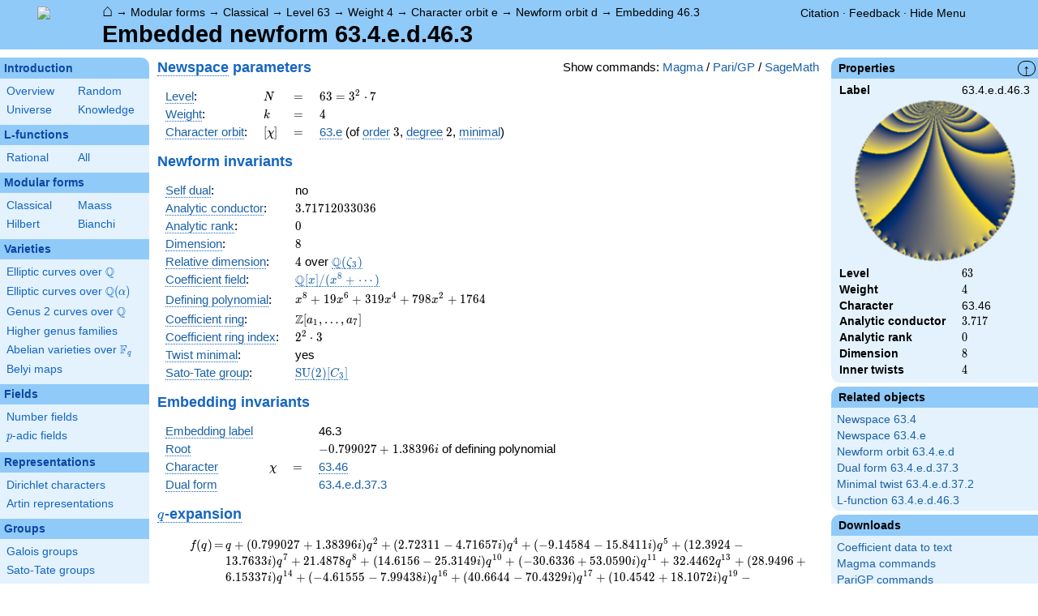

--- FILE ---
content_type: text/html; charset=utf-8
request_url: https://www.google.com/recaptcha/enterprise/anchor?ar=1&k=6LchHWwpAAAAACFe52hZNEkUP5Bn5_0FfLiEuF3i&co=aHR0cHM6Ly93d3cubG1mZGIub3JnOjQ0Mw..&hl=en&v=N67nZn4AqZkNcbeMu4prBgzg&size=invisible&anchor-ms=20000&execute-ms=30000&cb=ho35quglddzg
body_size: 48773
content:
<!DOCTYPE HTML><html dir="ltr" lang="en"><head><meta http-equiv="Content-Type" content="text/html; charset=UTF-8">
<meta http-equiv="X-UA-Compatible" content="IE=edge">
<title>reCAPTCHA</title>
<style type="text/css">
/* cyrillic-ext */
@font-face {
  font-family: 'Roboto';
  font-style: normal;
  font-weight: 400;
  font-stretch: 100%;
  src: url(//fonts.gstatic.com/s/roboto/v48/KFO7CnqEu92Fr1ME7kSn66aGLdTylUAMa3GUBHMdazTgWw.woff2) format('woff2');
  unicode-range: U+0460-052F, U+1C80-1C8A, U+20B4, U+2DE0-2DFF, U+A640-A69F, U+FE2E-FE2F;
}
/* cyrillic */
@font-face {
  font-family: 'Roboto';
  font-style: normal;
  font-weight: 400;
  font-stretch: 100%;
  src: url(//fonts.gstatic.com/s/roboto/v48/KFO7CnqEu92Fr1ME7kSn66aGLdTylUAMa3iUBHMdazTgWw.woff2) format('woff2');
  unicode-range: U+0301, U+0400-045F, U+0490-0491, U+04B0-04B1, U+2116;
}
/* greek-ext */
@font-face {
  font-family: 'Roboto';
  font-style: normal;
  font-weight: 400;
  font-stretch: 100%;
  src: url(//fonts.gstatic.com/s/roboto/v48/KFO7CnqEu92Fr1ME7kSn66aGLdTylUAMa3CUBHMdazTgWw.woff2) format('woff2');
  unicode-range: U+1F00-1FFF;
}
/* greek */
@font-face {
  font-family: 'Roboto';
  font-style: normal;
  font-weight: 400;
  font-stretch: 100%;
  src: url(//fonts.gstatic.com/s/roboto/v48/KFO7CnqEu92Fr1ME7kSn66aGLdTylUAMa3-UBHMdazTgWw.woff2) format('woff2');
  unicode-range: U+0370-0377, U+037A-037F, U+0384-038A, U+038C, U+038E-03A1, U+03A3-03FF;
}
/* math */
@font-face {
  font-family: 'Roboto';
  font-style: normal;
  font-weight: 400;
  font-stretch: 100%;
  src: url(//fonts.gstatic.com/s/roboto/v48/KFO7CnqEu92Fr1ME7kSn66aGLdTylUAMawCUBHMdazTgWw.woff2) format('woff2');
  unicode-range: U+0302-0303, U+0305, U+0307-0308, U+0310, U+0312, U+0315, U+031A, U+0326-0327, U+032C, U+032F-0330, U+0332-0333, U+0338, U+033A, U+0346, U+034D, U+0391-03A1, U+03A3-03A9, U+03B1-03C9, U+03D1, U+03D5-03D6, U+03F0-03F1, U+03F4-03F5, U+2016-2017, U+2034-2038, U+203C, U+2040, U+2043, U+2047, U+2050, U+2057, U+205F, U+2070-2071, U+2074-208E, U+2090-209C, U+20D0-20DC, U+20E1, U+20E5-20EF, U+2100-2112, U+2114-2115, U+2117-2121, U+2123-214F, U+2190, U+2192, U+2194-21AE, U+21B0-21E5, U+21F1-21F2, U+21F4-2211, U+2213-2214, U+2216-22FF, U+2308-230B, U+2310, U+2319, U+231C-2321, U+2336-237A, U+237C, U+2395, U+239B-23B7, U+23D0, U+23DC-23E1, U+2474-2475, U+25AF, U+25B3, U+25B7, U+25BD, U+25C1, U+25CA, U+25CC, U+25FB, U+266D-266F, U+27C0-27FF, U+2900-2AFF, U+2B0E-2B11, U+2B30-2B4C, U+2BFE, U+3030, U+FF5B, U+FF5D, U+1D400-1D7FF, U+1EE00-1EEFF;
}
/* symbols */
@font-face {
  font-family: 'Roboto';
  font-style: normal;
  font-weight: 400;
  font-stretch: 100%;
  src: url(//fonts.gstatic.com/s/roboto/v48/KFO7CnqEu92Fr1ME7kSn66aGLdTylUAMaxKUBHMdazTgWw.woff2) format('woff2');
  unicode-range: U+0001-000C, U+000E-001F, U+007F-009F, U+20DD-20E0, U+20E2-20E4, U+2150-218F, U+2190, U+2192, U+2194-2199, U+21AF, U+21E6-21F0, U+21F3, U+2218-2219, U+2299, U+22C4-22C6, U+2300-243F, U+2440-244A, U+2460-24FF, U+25A0-27BF, U+2800-28FF, U+2921-2922, U+2981, U+29BF, U+29EB, U+2B00-2BFF, U+4DC0-4DFF, U+FFF9-FFFB, U+10140-1018E, U+10190-1019C, U+101A0, U+101D0-101FD, U+102E0-102FB, U+10E60-10E7E, U+1D2C0-1D2D3, U+1D2E0-1D37F, U+1F000-1F0FF, U+1F100-1F1AD, U+1F1E6-1F1FF, U+1F30D-1F30F, U+1F315, U+1F31C, U+1F31E, U+1F320-1F32C, U+1F336, U+1F378, U+1F37D, U+1F382, U+1F393-1F39F, U+1F3A7-1F3A8, U+1F3AC-1F3AF, U+1F3C2, U+1F3C4-1F3C6, U+1F3CA-1F3CE, U+1F3D4-1F3E0, U+1F3ED, U+1F3F1-1F3F3, U+1F3F5-1F3F7, U+1F408, U+1F415, U+1F41F, U+1F426, U+1F43F, U+1F441-1F442, U+1F444, U+1F446-1F449, U+1F44C-1F44E, U+1F453, U+1F46A, U+1F47D, U+1F4A3, U+1F4B0, U+1F4B3, U+1F4B9, U+1F4BB, U+1F4BF, U+1F4C8-1F4CB, U+1F4D6, U+1F4DA, U+1F4DF, U+1F4E3-1F4E6, U+1F4EA-1F4ED, U+1F4F7, U+1F4F9-1F4FB, U+1F4FD-1F4FE, U+1F503, U+1F507-1F50B, U+1F50D, U+1F512-1F513, U+1F53E-1F54A, U+1F54F-1F5FA, U+1F610, U+1F650-1F67F, U+1F687, U+1F68D, U+1F691, U+1F694, U+1F698, U+1F6AD, U+1F6B2, U+1F6B9-1F6BA, U+1F6BC, U+1F6C6-1F6CF, U+1F6D3-1F6D7, U+1F6E0-1F6EA, U+1F6F0-1F6F3, U+1F6F7-1F6FC, U+1F700-1F7FF, U+1F800-1F80B, U+1F810-1F847, U+1F850-1F859, U+1F860-1F887, U+1F890-1F8AD, U+1F8B0-1F8BB, U+1F8C0-1F8C1, U+1F900-1F90B, U+1F93B, U+1F946, U+1F984, U+1F996, U+1F9E9, U+1FA00-1FA6F, U+1FA70-1FA7C, U+1FA80-1FA89, U+1FA8F-1FAC6, U+1FACE-1FADC, U+1FADF-1FAE9, U+1FAF0-1FAF8, U+1FB00-1FBFF;
}
/* vietnamese */
@font-face {
  font-family: 'Roboto';
  font-style: normal;
  font-weight: 400;
  font-stretch: 100%;
  src: url(//fonts.gstatic.com/s/roboto/v48/KFO7CnqEu92Fr1ME7kSn66aGLdTylUAMa3OUBHMdazTgWw.woff2) format('woff2');
  unicode-range: U+0102-0103, U+0110-0111, U+0128-0129, U+0168-0169, U+01A0-01A1, U+01AF-01B0, U+0300-0301, U+0303-0304, U+0308-0309, U+0323, U+0329, U+1EA0-1EF9, U+20AB;
}
/* latin-ext */
@font-face {
  font-family: 'Roboto';
  font-style: normal;
  font-weight: 400;
  font-stretch: 100%;
  src: url(//fonts.gstatic.com/s/roboto/v48/KFO7CnqEu92Fr1ME7kSn66aGLdTylUAMa3KUBHMdazTgWw.woff2) format('woff2');
  unicode-range: U+0100-02BA, U+02BD-02C5, U+02C7-02CC, U+02CE-02D7, U+02DD-02FF, U+0304, U+0308, U+0329, U+1D00-1DBF, U+1E00-1E9F, U+1EF2-1EFF, U+2020, U+20A0-20AB, U+20AD-20C0, U+2113, U+2C60-2C7F, U+A720-A7FF;
}
/* latin */
@font-face {
  font-family: 'Roboto';
  font-style: normal;
  font-weight: 400;
  font-stretch: 100%;
  src: url(//fonts.gstatic.com/s/roboto/v48/KFO7CnqEu92Fr1ME7kSn66aGLdTylUAMa3yUBHMdazQ.woff2) format('woff2');
  unicode-range: U+0000-00FF, U+0131, U+0152-0153, U+02BB-02BC, U+02C6, U+02DA, U+02DC, U+0304, U+0308, U+0329, U+2000-206F, U+20AC, U+2122, U+2191, U+2193, U+2212, U+2215, U+FEFF, U+FFFD;
}
/* cyrillic-ext */
@font-face {
  font-family: 'Roboto';
  font-style: normal;
  font-weight: 500;
  font-stretch: 100%;
  src: url(//fonts.gstatic.com/s/roboto/v48/KFO7CnqEu92Fr1ME7kSn66aGLdTylUAMa3GUBHMdazTgWw.woff2) format('woff2');
  unicode-range: U+0460-052F, U+1C80-1C8A, U+20B4, U+2DE0-2DFF, U+A640-A69F, U+FE2E-FE2F;
}
/* cyrillic */
@font-face {
  font-family: 'Roboto';
  font-style: normal;
  font-weight: 500;
  font-stretch: 100%;
  src: url(//fonts.gstatic.com/s/roboto/v48/KFO7CnqEu92Fr1ME7kSn66aGLdTylUAMa3iUBHMdazTgWw.woff2) format('woff2');
  unicode-range: U+0301, U+0400-045F, U+0490-0491, U+04B0-04B1, U+2116;
}
/* greek-ext */
@font-face {
  font-family: 'Roboto';
  font-style: normal;
  font-weight: 500;
  font-stretch: 100%;
  src: url(//fonts.gstatic.com/s/roboto/v48/KFO7CnqEu92Fr1ME7kSn66aGLdTylUAMa3CUBHMdazTgWw.woff2) format('woff2');
  unicode-range: U+1F00-1FFF;
}
/* greek */
@font-face {
  font-family: 'Roboto';
  font-style: normal;
  font-weight: 500;
  font-stretch: 100%;
  src: url(//fonts.gstatic.com/s/roboto/v48/KFO7CnqEu92Fr1ME7kSn66aGLdTylUAMa3-UBHMdazTgWw.woff2) format('woff2');
  unicode-range: U+0370-0377, U+037A-037F, U+0384-038A, U+038C, U+038E-03A1, U+03A3-03FF;
}
/* math */
@font-face {
  font-family: 'Roboto';
  font-style: normal;
  font-weight: 500;
  font-stretch: 100%;
  src: url(//fonts.gstatic.com/s/roboto/v48/KFO7CnqEu92Fr1ME7kSn66aGLdTylUAMawCUBHMdazTgWw.woff2) format('woff2');
  unicode-range: U+0302-0303, U+0305, U+0307-0308, U+0310, U+0312, U+0315, U+031A, U+0326-0327, U+032C, U+032F-0330, U+0332-0333, U+0338, U+033A, U+0346, U+034D, U+0391-03A1, U+03A3-03A9, U+03B1-03C9, U+03D1, U+03D5-03D6, U+03F0-03F1, U+03F4-03F5, U+2016-2017, U+2034-2038, U+203C, U+2040, U+2043, U+2047, U+2050, U+2057, U+205F, U+2070-2071, U+2074-208E, U+2090-209C, U+20D0-20DC, U+20E1, U+20E5-20EF, U+2100-2112, U+2114-2115, U+2117-2121, U+2123-214F, U+2190, U+2192, U+2194-21AE, U+21B0-21E5, U+21F1-21F2, U+21F4-2211, U+2213-2214, U+2216-22FF, U+2308-230B, U+2310, U+2319, U+231C-2321, U+2336-237A, U+237C, U+2395, U+239B-23B7, U+23D0, U+23DC-23E1, U+2474-2475, U+25AF, U+25B3, U+25B7, U+25BD, U+25C1, U+25CA, U+25CC, U+25FB, U+266D-266F, U+27C0-27FF, U+2900-2AFF, U+2B0E-2B11, U+2B30-2B4C, U+2BFE, U+3030, U+FF5B, U+FF5D, U+1D400-1D7FF, U+1EE00-1EEFF;
}
/* symbols */
@font-face {
  font-family: 'Roboto';
  font-style: normal;
  font-weight: 500;
  font-stretch: 100%;
  src: url(//fonts.gstatic.com/s/roboto/v48/KFO7CnqEu92Fr1ME7kSn66aGLdTylUAMaxKUBHMdazTgWw.woff2) format('woff2');
  unicode-range: U+0001-000C, U+000E-001F, U+007F-009F, U+20DD-20E0, U+20E2-20E4, U+2150-218F, U+2190, U+2192, U+2194-2199, U+21AF, U+21E6-21F0, U+21F3, U+2218-2219, U+2299, U+22C4-22C6, U+2300-243F, U+2440-244A, U+2460-24FF, U+25A0-27BF, U+2800-28FF, U+2921-2922, U+2981, U+29BF, U+29EB, U+2B00-2BFF, U+4DC0-4DFF, U+FFF9-FFFB, U+10140-1018E, U+10190-1019C, U+101A0, U+101D0-101FD, U+102E0-102FB, U+10E60-10E7E, U+1D2C0-1D2D3, U+1D2E0-1D37F, U+1F000-1F0FF, U+1F100-1F1AD, U+1F1E6-1F1FF, U+1F30D-1F30F, U+1F315, U+1F31C, U+1F31E, U+1F320-1F32C, U+1F336, U+1F378, U+1F37D, U+1F382, U+1F393-1F39F, U+1F3A7-1F3A8, U+1F3AC-1F3AF, U+1F3C2, U+1F3C4-1F3C6, U+1F3CA-1F3CE, U+1F3D4-1F3E0, U+1F3ED, U+1F3F1-1F3F3, U+1F3F5-1F3F7, U+1F408, U+1F415, U+1F41F, U+1F426, U+1F43F, U+1F441-1F442, U+1F444, U+1F446-1F449, U+1F44C-1F44E, U+1F453, U+1F46A, U+1F47D, U+1F4A3, U+1F4B0, U+1F4B3, U+1F4B9, U+1F4BB, U+1F4BF, U+1F4C8-1F4CB, U+1F4D6, U+1F4DA, U+1F4DF, U+1F4E3-1F4E6, U+1F4EA-1F4ED, U+1F4F7, U+1F4F9-1F4FB, U+1F4FD-1F4FE, U+1F503, U+1F507-1F50B, U+1F50D, U+1F512-1F513, U+1F53E-1F54A, U+1F54F-1F5FA, U+1F610, U+1F650-1F67F, U+1F687, U+1F68D, U+1F691, U+1F694, U+1F698, U+1F6AD, U+1F6B2, U+1F6B9-1F6BA, U+1F6BC, U+1F6C6-1F6CF, U+1F6D3-1F6D7, U+1F6E0-1F6EA, U+1F6F0-1F6F3, U+1F6F7-1F6FC, U+1F700-1F7FF, U+1F800-1F80B, U+1F810-1F847, U+1F850-1F859, U+1F860-1F887, U+1F890-1F8AD, U+1F8B0-1F8BB, U+1F8C0-1F8C1, U+1F900-1F90B, U+1F93B, U+1F946, U+1F984, U+1F996, U+1F9E9, U+1FA00-1FA6F, U+1FA70-1FA7C, U+1FA80-1FA89, U+1FA8F-1FAC6, U+1FACE-1FADC, U+1FADF-1FAE9, U+1FAF0-1FAF8, U+1FB00-1FBFF;
}
/* vietnamese */
@font-face {
  font-family: 'Roboto';
  font-style: normal;
  font-weight: 500;
  font-stretch: 100%;
  src: url(//fonts.gstatic.com/s/roboto/v48/KFO7CnqEu92Fr1ME7kSn66aGLdTylUAMa3OUBHMdazTgWw.woff2) format('woff2');
  unicode-range: U+0102-0103, U+0110-0111, U+0128-0129, U+0168-0169, U+01A0-01A1, U+01AF-01B0, U+0300-0301, U+0303-0304, U+0308-0309, U+0323, U+0329, U+1EA0-1EF9, U+20AB;
}
/* latin-ext */
@font-face {
  font-family: 'Roboto';
  font-style: normal;
  font-weight: 500;
  font-stretch: 100%;
  src: url(//fonts.gstatic.com/s/roboto/v48/KFO7CnqEu92Fr1ME7kSn66aGLdTylUAMa3KUBHMdazTgWw.woff2) format('woff2');
  unicode-range: U+0100-02BA, U+02BD-02C5, U+02C7-02CC, U+02CE-02D7, U+02DD-02FF, U+0304, U+0308, U+0329, U+1D00-1DBF, U+1E00-1E9F, U+1EF2-1EFF, U+2020, U+20A0-20AB, U+20AD-20C0, U+2113, U+2C60-2C7F, U+A720-A7FF;
}
/* latin */
@font-face {
  font-family: 'Roboto';
  font-style: normal;
  font-weight: 500;
  font-stretch: 100%;
  src: url(//fonts.gstatic.com/s/roboto/v48/KFO7CnqEu92Fr1ME7kSn66aGLdTylUAMa3yUBHMdazQ.woff2) format('woff2');
  unicode-range: U+0000-00FF, U+0131, U+0152-0153, U+02BB-02BC, U+02C6, U+02DA, U+02DC, U+0304, U+0308, U+0329, U+2000-206F, U+20AC, U+2122, U+2191, U+2193, U+2212, U+2215, U+FEFF, U+FFFD;
}
/* cyrillic-ext */
@font-face {
  font-family: 'Roboto';
  font-style: normal;
  font-weight: 900;
  font-stretch: 100%;
  src: url(//fonts.gstatic.com/s/roboto/v48/KFO7CnqEu92Fr1ME7kSn66aGLdTylUAMa3GUBHMdazTgWw.woff2) format('woff2');
  unicode-range: U+0460-052F, U+1C80-1C8A, U+20B4, U+2DE0-2DFF, U+A640-A69F, U+FE2E-FE2F;
}
/* cyrillic */
@font-face {
  font-family: 'Roboto';
  font-style: normal;
  font-weight: 900;
  font-stretch: 100%;
  src: url(//fonts.gstatic.com/s/roboto/v48/KFO7CnqEu92Fr1ME7kSn66aGLdTylUAMa3iUBHMdazTgWw.woff2) format('woff2');
  unicode-range: U+0301, U+0400-045F, U+0490-0491, U+04B0-04B1, U+2116;
}
/* greek-ext */
@font-face {
  font-family: 'Roboto';
  font-style: normal;
  font-weight: 900;
  font-stretch: 100%;
  src: url(//fonts.gstatic.com/s/roboto/v48/KFO7CnqEu92Fr1ME7kSn66aGLdTylUAMa3CUBHMdazTgWw.woff2) format('woff2');
  unicode-range: U+1F00-1FFF;
}
/* greek */
@font-face {
  font-family: 'Roboto';
  font-style: normal;
  font-weight: 900;
  font-stretch: 100%;
  src: url(//fonts.gstatic.com/s/roboto/v48/KFO7CnqEu92Fr1ME7kSn66aGLdTylUAMa3-UBHMdazTgWw.woff2) format('woff2');
  unicode-range: U+0370-0377, U+037A-037F, U+0384-038A, U+038C, U+038E-03A1, U+03A3-03FF;
}
/* math */
@font-face {
  font-family: 'Roboto';
  font-style: normal;
  font-weight: 900;
  font-stretch: 100%;
  src: url(//fonts.gstatic.com/s/roboto/v48/KFO7CnqEu92Fr1ME7kSn66aGLdTylUAMawCUBHMdazTgWw.woff2) format('woff2');
  unicode-range: U+0302-0303, U+0305, U+0307-0308, U+0310, U+0312, U+0315, U+031A, U+0326-0327, U+032C, U+032F-0330, U+0332-0333, U+0338, U+033A, U+0346, U+034D, U+0391-03A1, U+03A3-03A9, U+03B1-03C9, U+03D1, U+03D5-03D6, U+03F0-03F1, U+03F4-03F5, U+2016-2017, U+2034-2038, U+203C, U+2040, U+2043, U+2047, U+2050, U+2057, U+205F, U+2070-2071, U+2074-208E, U+2090-209C, U+20D0-20DC, U+20E1, U+20E5-20EF, U+2100-2112, U+2114-2115, U+2117-2121, U+2123-214F, U+2190, U+2192, U+2194-21AE, U+21B0-21E5, U+21F1-21F2, U+21F4-2211, U+2213-2214, U+2216-22FF, U+2308-230B, U+2310, U+2319, U+231C-2321, U+2336-237A, U+237C, U+2395, U+239B-23B7, U+23D0, U+23DC-23E1, U+2474-2475, U+25AF, U+25B3, U+25B7, U+25BD, U+25C1, U+25CA, U+25CC, U+25FB, U+266D-266F, U+27C0-27FF, U+2900-2AFF, U+2B0E-2B11, U+2B30-2B4C, U+2BFE, U+3030, U+FF5B, U+FF5D, U+1D400-1D7FF, U+1EE00-1EEFF;
}
/* symbols */
@font-face {
  font-family: 'Roboto';
  font-style: normal;
  font-weight: 900;
  font-stretch: 100%;
  src: url(//fonts.gstatic.com/s/roboto/v48/KFO7CnqEu92Fr1ME7kSn66aGLdTylUAMaxKUBHMdazTgWw.woff2) format('woff2');
  unicode-range: U+0001-000C, U+000E-001F, U+007F-009F, U+20DD-20E0, U+20E2-20E4, U+2150-218F, U+2190, U+2192, U+2194-2199, U+21AF, U+21E6-21F0, U+21F3, U+2218-2219, U+2299, U+22C4-22C6, U+2300-243F, U+2440-244A, U+2460-24FF, U+25A0-27BF, U+2800-28FF, U+2921-2922, U+2981, U+29BF, U+29EB, U+2B00-2BFF, U+4DC0-4DFF, U+FFF9-FFFB, U+10140-1018E, U+10190-1019C, U+101A0, U+101D0-101FD, U+102E0-102FB, U+10E60-10E7E, U+1D2C0-1D2D3, U+1D2E0-1D37F, U+1F000-1F0FF, U+1F100-1F1AD, U+1F1E6-1F1FF, U+1F30D-1F30F, U+1F315, U+1F31C, U+1F31E, U+1F320-1F32C, U+1F336, U+1F378, U+1F37D, U+1F382, U+1F393-1F39F, U+1F3A7-1F3A8, U+1F3AC-1F3AF, U+1F3C2, U+1F3C4-1F3C6, U+1F3CA-1F3CE, U+1F3D4-1F3E0, U+1F3ED, U+1F3F1-1F3F3, U+1F3F5-1F3F7, U+1F408, U+1F415, U+1F41F, U+1F426, U+1F43F, U+1F441-1F442, U+1F444, U+1F446-1F449, U+1F44C-1F44E, U+1F453, U+1F46A, U+1F47D, U+1F4A3, U+1F4B0, U+1F4B3, U+1F4B9, U+1F4BB, U+1F4BF, U+1F4C8-1F4CB, U+1F4D6, U+1F4DA, U+1F4DF, U+1F4E3-1F4E6, U+1F4EA-1F4ED, U+1F4F7, U+1F4F9-1F4FB, U+1F4FD-1F4FE, U+1F503, U+1F507-1F50B, U+1F50D, U+1F512-1F513, U+1F53E-1F54A, U+1F54F-1F5FA, U+1F610, U+1F650-1F67F, U+1F687, U+1F68D, U+1F691, U+1F694, U+1F698, U+1F6AD, U+1F6B2, U+1F6B9-1F6BA, U+1F6BC, U+1F6C6-1F6CF, U+1F6D3-1F6D7, U+1F6E0-1F6EA, U+1F6F0-1F6F3, U+1F6F7-1F6FC, U+1F700-1F7FF, U+1F800-1F80B, U+1F810-1F847, U+1F850-1F859, U+1F860-1F887, U+1F890-1F8AD, U+1F8B0-1F8BB, U+1F8C0-1F8C1, U+1F900-1F90B, U+1F93B, U+1F946, U+1F984, U+1F996, U+1F9E9, U+1FA00-1FA6F, U+1FA70-1FA7C, U+1FA80-1FA89, U+1FA8F-1FAC6, U+1FACE-1FADC, U+1FADF-1FAE9, U+1FAF0-1FAF8, U+1FB00-1FBFF;
}
/* vietnamese */
@font-face {
  font-family: 'Roboto';
  font-style: normal;
  font-weight: 900;
  font-stretch: 100%;
  src: url(//fonts.gstatic.com/s/roboto/v48/KFO7CnqEu92Fr1ME7kSn66aGLdTylUAMa3OUBHMdazTgWw.woff2) format('woff2');
  unicode-range: U+0102-0103, U+0110-0111, U+0128-0129, U+0168-0169, U+01A0-01A1, U+01AF-01B0, U+0300-0301, U+0303-0304, U+0308-0309, U+0323, U+0329, U+1EA0-1EF9, U+20AB;
}
/* latin-ext */
@font-face {
  font-family: 'Roboto';
  font-style: normal;
  font-weight: 900;
  font-stretch: 100%;
  src: url(//fonts.gstatic.com/s/roboto/v48/KFO7CnqEu92Fr1ME7kSn66aGLdTylUAMa3KUBHMdazTgWw.woff2) format('woff2');
  unicode-range: U+0100-02BA, U+02BD-02C5, U+02C7-02CC, U+02CE-02D7, U+02DD-02FF, U+0304, U+0308, U+0329, U+1D00-1DBF, U+1E00-1E9F, U+1EF2-1EFF, U+2020, U+20A0-20AB, U+20AD-20C0, U+2113, U+2C60-2C7F, U+A720-A7FF;
}
/* latin */
@font-face {
  font-family: 'Roboto';
  font-style: normal;
  font-weight: 900;
  font-stretch: 100%;
  src: url(//fonts.gstatic.com/s/roboto/v48/KFO7CnqEu92Fr1ME7kSn66aGLdTylUAMa3yUBHMdazQ.woff2) format('woff2');
  unicode-range: U+0000-00FF, U+0131, U+0152-0153, U+02BB-02BC, U+02C6, U+02DA, U+02DC, U+0304, U+0308, U+0329, U+2000-206F, U+20AC, U+2122, U+2191, U+2193, U+2212, U+2215, U+FEFF, U+FFFD;
}

</style>
<link rel="stylesheet" type="text/css" href="https://www.gstatic.com/recaptcha/releases/N67nZn4AqZkNcbeMu4prBgzg/styles__ltr.css">
<script nonce="ptoW4lDiPVwpguNYUye76g" type="text/javascript">window['__recaptcha_api'] = 'https://www.google.com/recaptcha/enterprise/';</script>
<script type="text/javascript" src="https://www.gstatic.com/recaptcha/releases/N67nZn4AqZkNcbeMu4prBgzg/recaptcha__en.js" nonce="ptoW4lDiPVwpguNYUye76g">
      
    </script></head>
<body><div id="rc-anchor-alert" class="rc-anchor-alert"></div>
<input type="hidden" id="recaptcha-token" value="[base64]">
<script type="text/javascript" nonce="ptoW4lDiPVwpguNYUye76g">
      recaptcha.anchor.Main.init("[\x22ainput\x22,[\x22bgdata\x22,\x22\x22,\[base64]/[base64]/[base64]/ZyhXLGgpOnEoW04sMjEsbF0sVywwKSxoKSxmYWxzZSxmYWxzZSl9Y2F0Y2goayl7RygzNTgsVyk/[base64]/[base64]/[base64]/[base64]/[base64]/[base64]/[base64]/bmV3IEJbT10oRFswXSk6dz09Mj9uZXcgQltPXShEWzBdLERbMV0pOnc9PTM/bmV3IEJbT10oRFswXSxEWzFdLERbMl0pOnc9PTQ/[base64]/[base64]/[base64]/[base64]/[base64]\\u003d\x22,\[base64]\\u003d\\u003d\x22,\[base64]/dMKJJhfCmm3CskfDoMKbw7zDgMOhJMKvwr4IMsOOHMOFwp3ConbClxxOFsKYwrU9OGVBf2ASMMOJQHTDp8O0w5knw5R0wrpfKCLDhTvCgcOaw7jCqVY2w6XCilJAw7nDjxTDuh4+PxzDgMKQw6LClcKAwr5ww4/Dhw3Ch8Oew4rCqW/CphvCtsOldwNzFsO/wrBBwqvDuUNWw51nwo9+PcO7w7otQQDClcKMwqNWwpkOa8OkEcKzwodrwqkCw4VTw5bCjgbDisO1UX7DjQNIw7TDuMO/w6x4MDzDkMKKw55iwo59YgPCh2JWw6rCiXw9wr0sw4jCtSvDusKkdDU9wrsLwp4qS8O6w6hFw5jDn8K8EB86S1oMYigeAz7DpMOLKUJSw5fDhcO1w6LDk8Oiw5llw7zCj8OQw6zDgMO9PFppw7dQLMOVw5/[base64]/Ci8OQw57DrMOAEMKVH8O5w4rCsTfCrMKiw7VMamx+wp7DjsO7WMOJNsKkDsKvwrgcEl4UYSpcQ3zDrBHDiG/Ct8Kbwr/CgnnDgsOYSsKbZ8O9EhwbwroYDk8Lwq0Cwq3Cg8O1wohtR2PDk8O5wpvCqm/Dt8Olwp91eMOwwqJ+GcOMXi/CuQV5wq1lRmHDqD7CmT3CisOtP8KgC27DrMOBwpjDjkZlw6zCjcOWwqHCksOnV8KKDUldH8Klw7hoDxzCpVXCs1zDrcOpNk0mwpluegFpecKcwpXCvsO/a1DCnx8HWCw5EH/DlWwILDbDkHzDqBpGNl/Cu8OtwpjDqsKIwqfCsXUYw4rCtcKEwpcIJ8OqV8Kmw7AFw4RLw5vDtsOFwppIH1NLQcKLWhoXwrlcwrRSTRh6ahbCnlzCjcK5wpdLAxtKwrPCu8OAw6kGw5nCqcOuwqUgSsOwV3TDsAIrQW/DrG7DnMODwqxLwqdkER9dw4jCuzJddW9AbMOVw47DpCvDjcKKFcOZIwVbQVLCvlvCoMKxw7bCrAjCi8KMCsK1w6MGw43DjMO6w4pBLcO7E8OKw7vCsTZfNTXDqQzCg0nDuMK/[base64]/Cp8O8wr3DsiXChEMUwo9Ow4jDscOiw6fCpcO/wpTCpSbDksOhL3tJYRtuwrHDmhbDjcKobMOEL8ONw6fCvcOaPsKPw4HCvnjDocO4dcO0DTjCoWUowpNHwq1hZcOBwojCgj87wqBQDy5EwqHCtnHDvcKafMOhwr/[base64]/[base64]/[base64]/w7LCjMKrw67CjsO6w5HDnMOCZBwHw55bYMO2LRfDlsKecn/[base64]/[base64]/[base64]/DojrDoh0gfcKlwqYjJsKxTxbCoCxjw5fCqcOjD8KmwoHCuQ3DkcOfGS7CnwHDvcOXVcOHGMOFwpfDr8KrA8OiwrbDg8KBw4PChV/DjcOTFFNzTUvCq2Zhwrxuwp8Tw4/CollBNcKpX8OeFsOvwqkPRsO3wpjCuMK2LzLDvsKrw7Y2OMKUXmpJwoB6L8OYT1I3Dl83w4txRDVqQ8OTR8OHYsOTwqbCpMO/[base64]/DlsKFwpEQVm3DlMOHFCzCrMKHXT/[base64]/Rx8QT2N4FiInwpxcwqvCh8KLecOFYzPDqsKvQn04ScO/BMOkw5/CssKqTR18w7nCvw/[base64]/CscOHbn5wwpVdV8KZccK1wrArw74HEsOew71VwoA9wqvDuMOTOyspM8OobhXDviLCpcKywrYdwo0Xwo9sw6DDiMOxwoXCpCbDrgjDk8OnbsKPKBR2VFXCnhLDmcOJHHdLZB1VIjrCtDRyX3YMw4TClsOZIcKLWSoWw6LDtHHDmQzCr8OVw6rCkk4pZMOzwpMnUsKUBS/DnU/ClsKtwo1RwpPCsVvCisKhHU0rwrnDpMOQZMKLOMK4woTCkW/CvHYxSUPCi8ORwpbDhcKyJGrDn8OIwpXCiWADdFHCj8K8AsK6fTTDvMOQKcKSEXnDiMOrO8KhWSnDlMKnNMO9w7IXw7NcwrDCqsOiBMOnw5omw5ZMXWHCsMO9QMKgwq/CqMO6wol4w4HCrcOZfAA5wrjDmMOcwqNKw4jCvsKDw7oHw4rCnSDDoGVCOh5lw70zwp3Ctn/[base64]/NsOFw7PCi8Kpwrp6w5wETcK6ZsO0wqlDw6LDnMOKKl8mHj3CnsOcw5pZNsKAwpvDnRVKw5jDo0LCkMKPJsOWw6kgLhAzDnUewpxoelHDoMKze8K1VMKSU8KCworDqcO+aFhrHDLCmsOsaizCjHvDkVMTw5JFW8KOwqVTwp/ClgVEw5fDnMKtwolxFMKSwqLCvV/Du8Kjw7x+GSoQwo3CqsOkwr7Dqz4Cf1w/FEPCqcKSwq/ChsOwwrdKw74Nw6rCtsOGw59sQRzCuT7CpV9Ne0zDtcOiEsK7DUBVw6/DgEQSZTDCpMKQwpQWR8OZdxJzG39VwrxOwqXCicOkw6/[base64]/CkzTDscOqw4p5D8KBDMOQfxvChjTChsOBbU/DlMKnBMKVGV7DvcOWITwuw7nDj8KbYMOkYWfCpHnCi8KswpzCgxoIeUkpw7MowqEow57Cl0bDrcKawr3DqUc/LwRMwqI+B1QzIWzDg8O3GMKlYxVcHj3Dh8ObAkbDm8KzfFvCoMO8fcOywoclw6dZYxnChsORwrvCvsODwrrDucOkwrXDh8OYwqvCnsKVasKXU1PDvWzCj8OeXMOHwrIccnNBCAnCpAEjKELCjjEDw5I5eAleIsKYwoTDp8O/wq/Clk3DpmbDn2RwXcOoY8K+wppUI0vCgXV9w552wo7CjmVowoPCrAXDkHArXCvCvgHCgWEnwoYFYsKUCcKGPUPDocOJwpHChcKNwqnDlMOiIsK1fcOqwrVhwonDtcK1wowcwqbDmsKZDifCuB0ow4vDv1HCtmHCoMOuwr48woDCvGvCmS9LdsOowrPCosKNF1/Cm8KEwrAAw7nDlTbCqcOJbMOrwq3DnMKnwrkwHcOTLcOyw5LDjAHCg8OEwo/CoEDDnxURZ8KiGsKJd8Kuwos8wonDkHETTMOow4XColQgEsOFwrzDq8OGesKaw4LDmsOKw6R5eFBvwpUHUMKww4rDpzoJwpvDlVfClTrDpcKTw48rQcKOwrN0cB1Lw4vDgGdAcDZMQcKpAsOWdFvDlXLCvCgNPjcywq7ClnYfAsKfL8OUNxrDlwsAAcKXw4N/E8OpwochacK1w7rDkHIjWQxhWBZeRsKSw4HDiMKAasKKw6lJw5rCvRLCow1Jw7nCjFzCtsKcw4Izwr/Dl2vCmBdgwqsUwrrDsyYDwrU9w5vCuQvCtiV7FX1EY3dswoLCp8OOMcO6IxJSbcKiwp/DicOqw7HChsKFwpVxICnDlw4Gw5hUQMOBwpnDml/DjcKiwrgjw4HCk8KJdx/[base64]/CuFB5KkPCix7DhjE0DB02DMOaGmArwr8xLBxhc3zDsnsgw4rDmcK5w4J3H0rDs1ciw7kaw4PClDBoXsOCRjdlw6lfMsO7wownw4PCkQY2wqrDjcKYHRDDqFjDmUF0wqgfI8KGw4g/wo/[base64]/[base64]/DtlXCozjDo8KNLlzCrMO2woEHFV8/M0DDky7CvMOTKDFlw5hSfSnDhsKbw6pcw45+XcKZw5NWwpLClsK1w4IACAN+DjDChcKDKTLDl8K1w63CvsOBw4g4I8OXUG1fcTvDhsOUwrF3FlLCocKiwqx0fxFKwpQqMGbDplLCj2c3w6zDmEHChsONBsKUw5sew6Esei5ZYipmwrXDgR1VwrjCmQ/CjANJbhnCvMOEZ27ClMOJdsOuwr0GwofCm3FwwrIYw5d+w53CscKdW2zCiMOlw5/DsTbDk8O1wovCk8KJGsOWwqTDrBRmHMOyw7pFFWcJw5vDpTjDuhUDTmLClBbCmmZSMcOJJ04nwp87w45RwqHCq0HDixDCt8KYYmpgWMOzfz/[base64]/DrsOAw5t6YMOFw6oqL8Kow64LwrNUBgLDqMKuXsK3TsO/wpTDncOswpdISmEYw6TDnl5kfSHCoMO6OwtNwp/DgMKmwo4QQ8Oldk1JBMK6IsONwqHCksKTKsKTw4XDh8OodcOKHsORWQtrw7EaRRg5WMKID1p0NCjCscKmw6YgK2xpH8KVw53CnG0GcQVABMOpw5TDnMOqw7TDkcKuLMKhw5bDh8KeC0jChsODwrnCgsKCw5ANTsKdwr7DnWTDgyzDh8O/wqDDmCzDoXkxBl4pw44aI8OKCsKBwodxw40twpPDssOHw4oVw4PDqkw9w5gdb8KuARHCkQEFw4sBwrFbWETDvwI6w7M0bsOWwqM/[base64]/CuhTCpyteQDRtw4zCjCQ4w53CusOtw5/CqwIkwr1aEwfCkGBKwr3Dp8KxNSfDgcKzagXDm0XCqcOuw7nDo8KLw7PDu8KbC2LChsOzGTs3fcKRwozDh2MZGHAcb8KUAMKgamHCo1LCg8O7TgvCocKrE8OYdcKDwr1nWcOGZ8OeNWZfPcKXwoRCZ3HDucOhdMOECMOhDlnCncOmwofCnMOwNCTDrSlDwpUiw4/Du8Obw41Zwq4Uw4HCgcOTw6IbwqADwpcgw6TClcObwrDCnDbDkMOyGyXCvWjClBjCuQfCqsOzS8OiMcKdwpfCssKSOz3ClsOKw4Y/YE3Cg8OTdMKpCsO2IcOYcE7DnDLDuVrCrhUeDFA3RHw+w5wMw7PCrSjDvcO0SXIpNRHDpMK1w6I8w7xZTlnDuMOzwpvDrcOhw57CnAzDgMOZw6M7wpTDmcKww75EJAjDp8OTR8K2M8KtT8KQD8KWesKYbi9ReATComzCsMONYE/CicKmw7DCmsOFw5zCmxDCr2A0w4DChFEHUyvDpFIkw6vCu0zDlR8iUATDjwtZO8K6w4MfB1LCm8OSB8OQwr7Cs8KBwp/CscOPwqAwwot1wp/CuTkKO0syDMKKwo5Sw7dxwrNpwoDCrsOWFsKqHcOIdnZ8SUoywp12CcKjK8OoT8Opw7ELw4AKw5nDryFvfMKjw6PDnsK4w50gwo/[base64]/CpcKHTcOfZcKjwqR+UA1LwrIxwoDCocObw5JHwrVWa2IOLk/CtcKrScOew4fCjcKUwqJcwoslV8KlGWXDocKiw6PDtMKdwrUlL8OEaSTCk8KpwoLDkVR6I8K8dDDDi1rDpcKvLWktwoVwSMOsw4rCn0ddUnhrw5fDjQPDlcK3wojCsjXCpMKad27DiCc9w7lJwq/Ct0LDlsKAw5/CvMK8NWc7LcK7ckk/wpHCqMOBYH4Mw4QOw6/[base64]/fMOdw57CrVbDs8ORdsKMXMO1wqTDlkXCtcKpXcO1w5zDpQtNw6QMcMKewrfDp109wr4TwqHDhGrDmCUGw6bCpnDDuSIdCsKiGDHComlXPcKaHVsaBcKaMMKcFRLCnynClMObA1oFw6x0wowxIcKQw5HCscKNdHfCrcO/w4oCwqgzwr15RkjCtMO4wqFGwrLDqTnChzrCv8OxH8KHTzs/fjJLw6HDuh8pw4/DnMKGwoXDpRRbK2/[base64]/Dr8KSUsKQwq7Ch8OTQsOPVMOgA8O/wqwkR8ODC8KNHsOYNknCiFzDlUXChcOQAjnCp8KGQ1DDucOZFMKSb8K0EsO0woDDrD/DoMOKwqcyHMKsXsOCHF4qKcOOw6fCmsKGw6Ixwr/DvxrCosOnPXTDvcO+JAB7wqLDlsOfwr8FwpTChxXCu8OQw7xewrbCssK+bsKgw5A+Y20KCkDDscKrA8KEwr/Cv27Dm8Krwq/CpMKgwpPDijcsABXCujPCli8tPwx9wowsc8KcEAtxw53CoB/Dm1TCgcKKI8KwwqRibsORwpDCnV/DpC9cw57CjMKXQ1lbwr/Cl0NgWcKrG3fDhMKnLsOEwoMbwqMEwpwDw7rDpGHCiMKzw7R7wo3CqcK6wpRnUWrDhQPCq8OjwoJNw6vDuTrCqMObw5HCkxp3Z8KNwpRVw7o5w7BKRwDDi31dLgvCisOIw7jCvUEbw7sgw4gEwoPChsOVTMKJFH/DlMObw6LDscOOAcKcTy/[base64]/CnMK4w4BHwrTDh8KybcKUwonDsxPCv2JLwr/[base64]/DlsKaMgPDmMOZwqbDk8K3SDJjw6l7MQJzARzDty9je1JZwqLDmhEWXlt/d8OzwpjDt8K6wobDpFt9CXzCgcKwIsKUNcOnw47CvhsWw7UDVmfDg3gQwqLCmz40w4vDvwfCucOIfMKcw7QTw70VwrNBwpRjwrNxw6HCvh4ODMOpVsOCXATCk2vClmcgVzoJwrM/[base64]/Dm8OxwqTCosOxT8OfLW4+wrZWUTzCrMOpRyHCjsOQBMKIX2PCi8KzPTwpAsOXWDXCrcO2bMK+wqbCph4Nw4nCsGN4eMOjD8K+SQI2w6/DjApgwqoeTRhvFVpRBsK8cm8Sw40+w7XChzYuMyrCsA3CjMK+JkkGw5NTwrVyLMO2Ck96w4fDnsKaw6cQwo/DlHzDhcKzIhFmdDUSw7EAXMKjwrvDjwQ8w53CojITSDLDn8O6wrXDuMOxwoQzwpnDgDVJw5zCo8OCNMO/[base64]/DqMKiwrVVNWYGccO7EDDCu8OVPCPDnMOmw7RMwqwIC8Oyw5hMacOyTgZQWMOEwrXDlTF6w5/[base64]/wr7CmmRLwo9ow6obw5EZD8OMGsOtwqwUQ8OYwodFSx96wqomDEl9wqsXesO7w6rDkAzDtcOVwrPCqxTDrwDDkMOUJsKQfsKvw5kNwo5TOcKwwr4xc8K4w6ggw6/DqB/[base64]/Cr8KTwqZdw4EUL04oworDhVcsw4TCtsOSwprDgwF3w5jDsC8eUHgLwr95ScK3wqjCk0XDnlbDvsOAw7Umwq5uXMOPw4/[base64]/Dn8KLesKXXlrCisKFwr5ywrLDhMKIwpjDtMKTZcOFLC8fw5BKV8KSXsKKdB8Gw4Q2Cy/CqGgYCwgVw4vClcOmwp9zwonCiMO1WiHDtznCosOQSsOqw67DmjHCj8K6MMOlIMO6f3Fkw4Apa8KALsOubMK5w6zDn3LDusK1wpBpEMOUCB/Dp2B2w4YYRMOIbi5vUsKIwqFZUnbCn0TDrXjCt1LCg2x4wowKw4XDjiTCij0NwoJxw5XDqhrDscOkCVTCgl3CmMOKwrrDu8KzKF7DlsKrw409wprDucKJw5DDq35oDykOw7tmw740JwvClhk7w6TCs8KsTzUABcKowqbCsUg/wrpgAMOswqgPYS/[base64]/DmjsVw5AOTcOqw6bDoDx5wp0Uw6TDmgDCugjCmkHDrcKkwoBQOcKHEcK9w7hpwo/DrwrDrsKJw6bDt8KYIsKLWMKAHygwwprCnj/Cgg3Dr09iw6V7w6PCkMKLw59BCMOTccOsw6fDusKOWcOywrLCjmLDtm/[base64]/Cu8Khwql4UsKUw5/CgzjDolrDlwHDtxvDmMONdMKewqLDqMKbwqPDnMO9w6nDpU/ChcKSOcOwUkfCk8KvAcKRw5IiI1xIL8OYZMKhfi4NeV/[base64]/Dvh7DjMKZwoTDvQJzwq4Iw7Zkwp7ClsOscVkZWwnDhMO/PS7DjMOvw73Djlxvw73CkVbClsKBwofCmVTDvg42GG4vwofDtB/[base64]/Dq8KSwoYzw51vw6TDgcKuYhDCncOxFcOnwp9jSsOTVCQ6w5BBw5/[base64]/CknNuUMKww5TChMKBwqfCgi3DvxgfVmAUB3F5QH3DtkzCscKtwoLCisKJMMO/wp7DmMOxaEvDkWrDt1DDksOrKsOew5fDhcK9w7XCvcKGDyRrwooIwpXDg3kiwrfCncO7w7M2wqVkwp3Co8KrVQzDnXfDh8O7wq8rw7EWQcKdw7XCqE/[base64]/[base64]/[base64]/CpH7CnQPDs1fDv25Pw65bw7gjw5EJwr/ChzUOw4Npw5XCusOJK8KTw48ve8Kuw6vDgVbChHhETlFTdcOJZErCmsO9w496fw7Ch8KDD8OvLA4twq5eQkVSEDYOwodVZGU4w5gOw517QcOBw6NMfsOYwpTColN7Q8KQwqPCrMOUTMOoZcOYS17DpMKBwpMsw5gHwpN+QsOiw5Jgw47CgcOGGsKhE1/CssKtwrDDn8KwRcO8KsO5w7QUwpo+bEgwwpLDi8KBw4TClTHCmcOXw7Jnw57DkEXCqiNcAcOhwqrDkABxLFTCsForOsKYO8O1XMKESnbCpSMNw7LCmcOFSUPCvVVqeMOFA8Kxwpkxd23Dli1CwoLCuRR/w4LDhgoVDsK5bMO9Q1/Cs8Obw7/DsjjDslsSKMOQw7bDnsOqBRbCj8KRD8KCw54CZU3DuEQiw5PDj14Lw5RywqBWwrjDqcKYwovCtRIYwqrDuzkjFcKSBCMic8OzKRdgwqc8w7E6IxvDt0HCl8OMw6NBw5HDtMO3w40cw4Urw7NEwpXDqMOOcsOAPAYAMy/[base64]/[base64]/SMORCVTCosKUw6sHwpvDqAt4w6gewqABwr99UUpjAl1zDcOffRHCkEfDpcOcdWRpwovDtcOlw5YHwpTCjEEjYToswqXCs8K7E8K+EsK2w6h7bxDCvx/CtjlrwpZkNsOVw6PCq8K7dsKbYmXClMKNHMKQecKvX1HDrMOow4zClFvDrhNqwpgGd8K1wpo9w7DCt8OxMTzChMOjwrkpFQUew4E8aENsw5I4NsOVwrzChsO0Pl9oD1/DpsKow7/DplbDqsOOdMKnBVvDksKFVH3CsjIRMyNhGMKvwrHDv8O3wqjDnBo0FMKEGHrClmkPwqtswo3CnMKMVwhDOcKZQsOncTHDiQvDpcORfiEvOH0ww5fDjQbClCXCpAbDm8KgNsKzG8Obwp/Cn8OqTzlCw4vCucOpOxs0w43CncOmwrrDpcOMQsOmEF58wrhWwrUAw5DDgsKPwoIPJ0DCnsKMw79UTQEQwq8MBcKjSgjCpRhxCGt7w402HsO+fcK5wrA4w75fDcKqcQRyw6NGwpXCj8OtUGQnw7/Ch8KrwqTDssKOOFrDpHkww5PCjgcrT8OGPmIybUPDjSzCiwRnw5pqZ1Z0wpR8S8OVUChkw4XDpnDDucK/w4hVwovDtMO7wpHCsTo+EMK/woHDs8KdYcK7fibCpj7DkkHDicOmdcKsw709wrXDryIUwrtFw77Ctmo9w7PDsWHCtMO5w7rDpcKtEcO8UmRawqTDkj47TcKww4wIw60Dw4IFbBgzbsOow75TMnB7w7JwwpPDtHw3IcOxQSMiAl7CvQbDrB1RwpN/w6jDlsKxEcKOcmcCa8OoIMK/wrYowptaMRbDoiZmG8K/THvChDLDhMOqwrcsacKoTsOYw5t5wpJtwrbDrTRYw5A0wqx2EcOdJ0QpwpbCkMKOHAXDhcOmw5JtwrZQwpsUcVjCi3HDo2/DgjwhMVlgTsK7MsOMw6sKNAjDkcK/w6bCscKUFkzDrzbCjMOMSMOfICzCtsKjw41Ww6A6wqnChlsBwq/CjzHCvMKvwqROARtdw5IBwqHDpcOjVxTDsi3ClsKfYcKfUUZywoPDojrCpwJcWsOcw452SsO2WGp8wrs+VcOIW8OoUcO3CnQ6wq4yw7TDpsKlwqLDj8O4wr9Nw5vDrMKRYMO8Z8OUI2TCsnrCkUbCm20LwqbDpMO8w6hQwpjCi8KFd8OOwoY0w6/DgMKlw6/DvMK/wp3DuHrCkTDDuVNKL8OYIsO1c09/w5RQwppHworDusOGJmrDrEtKB8KNMi3DojIpVcOswqnCgMOfwp7CssOBI0HDvMKZw6UWw5bDi3jDgWwxwoPDoCw8woPCicK6QsKbwpXCjMK5AxZjwpfCnkhlacO/wpACYcO1w5IdBG5/[base64]/ClMKvwrnChMOcwoE4fcOAw7/Dr3w9w4vDq8OpwrPChGcVBcKvwqkyDXt5MMOfw6fDusKIwrJcZiB3w4cxw4XCmifCoQdiWcODw7zCuATCvsKyZcO4QcOOwo1qwp55HCMuw7jCgD/CkMOmKsOZw4F8w4V/OcOAwqNywpjDkCZRDjJRXHBMwpB0dMKuw5pOw5LDoMO6wrcqw5rDukfCj8KBwpzDkh/Dlihgw4wkM2DDkkNew7HDs0PCmAjCpcOAwobDi8KrIMKewq5twrU0M1lUXyMbw40cw6vDiXrClMK+wofCsMKjwrrDq8K/bXFyPzIWBWl+R0nChsKLwokjw6h5GMK/T8Omw5fDoMO+NcOxwpvClnYqPcOEUnfCi2gxw4vDmAbCtDk5Z8Oew6Ahw6nCi0xlNz/DiMKNw4cEFsKqw7nDscObZ8OmwrhaZBnCqlHDojZpwo7Cjl5Je8OYMCPDvB1GwqdIcMOtYMO3EcKMBXddwr1rw5BLw6cMw6JHw6fCkhMXfVIrHMK0wqh9L8O+wp7Du8OxHMKawqDDg1xAHsOGQcOmSDrCqnljw44ZwqzDoj5iTRNiwpbCvToEwpRvAcOjPMO/BwgkNhhGwrHCpGJXwpzCo2/[base64]/YsKLN8Oew7VFw77DnsO4wpl2w4DCqD5MEsKZEsOiSV/Cq8KkMyLCmsOMw6s6w5J0w5U8esOVZsKIw7APw6zCj3TDt8KqwpbCicOJBjgDwpNQXcKBRMKWXsKfcsOdcCDCsEcawrDDscOEwonCvVRMTsKjX2g9VsOXw45EwoZeFxnDlyx/w7l2w5HCtsOUw7YEL8OpwqHDjcOTCmLDu8KPw6QWw6R6w5IBI8Kmw5R+w4ZyBBrDo07CtMKKw54kw4E5wp/CpMKhK8OaZwTDocOaH8O1IUfCk8KmDVPDu3FFJzPDgQHDuXk8RMOVO8KTwo/DlcKCS8KawqU3w6svCEEcwpIZw7zCssOwdsKjwohlwo0/Y8OAwrDDnMOhw6oKF8KCwrlwwpPCsx/DtcOvw6vCs8KZw6p0ZMKMX8KbwovDmDvChsOtwrc2GlYFLG3DrcO8Q04wJcKdW23DiMKxwr/DtSpVw5jDhn7CtkTChV1pPsKMw63CnituwpfCqwZbwpDCkn7CkMKyDk0Xwr3CqcKqw73DnmjCscOCPsO2UgNNOjtfD8OAwoDDiwd2QR3DuMO6wpzDr8K8T8Oew6QaSx7CsMOQQwsfw6LCo8OCwphswqMHw5PCgMOic0MRWcOrA8Ojw7/Ck8O7YsKQw6EOOsKMwoDDvjh3fcKVT8OLLsOhbMKDcTbDs8O5eFtyE0FUwq1qKhsdCMKqwohnWjJdw6USw4HCjTrDhHcSwptUeRjCucKTwpRsCMOLw4o/wqjDjVLCuGxbLV/[base64]/bMOLJRB8WMOeAQtPS05swrdGC8KGw4/Cm8O+w4HCvEbDkm/DqMOHF8ObU21hwqEAOQp3D8Ksw7UnJ8OCw67DrsOHa1V8Q8KuwpbDoFdhwoHDgzTClyp5w4lTDQ0Iw6/DjWhfWmrClxhNw7HDtjHCo1FQw6pGM8KKwprDnwXCkMKJw5oLw6/[base64]/DocOYw7nCn8KVZQPDlQo0U0BzCx0hwrIQwoUywotFwohNXyHDpRjCk8KVw5gGwqdcw5fChXIfw5DCo33DqsKLw4rCkn/[base64]/[base64]/Cs2HDtk/[base64]/CoMKLdlh4FMKPSMOHwobDncKewpEQwpzDq2gew6LDrMKyw7NDHcKWU8K3T0vClcOZF8KhwqAGFXApWsORw6FFwr9MDcKSKMO5w5nCnA3ChsKmDcO/[base64]/CqBXDssOOJsO5wpPDkQHDtnfDsCFLc8OpciTDhsKsTcODwo1Pw6XDmGTDiMKDwpU7w4o5wr/DnGpyEcOhBV06w6lJw7Mhw7rDq0osN8K/[base64]/aE8CTTHDgwLDlcKQe8K7w43CmcK+dynCh8KgXSfDnsKOISkeX8KFbMOBw77DsCzDuMOowrvDnMOhwpTDnXZAKjI/wo8/JGzDksKHw4MYw4k/[base64]/Di0fCv3BNwqEAKsKkOcKywqzDpjBGXMOcwpzCjz9sw4bCgsOowr53w5DCisKaKzzClMOTd0spw6/CisKjwoRiwp0gw7DClRs/wrLCg1VSw4bDpcKWYcKewoJ2ZcKwwq5tw4cBw5zDjMOWwo1zPsOLw5bCgcKlw7ZEwr/CjMO/wpPCimzCnj1QDDjDixtRQxgBA8OYfcKfw4ZGwoQhw5DDiTVZw4VQwprCmQDCicKUw6XDrMO/NsK0w614woo/KRNcQsOmw5IEwpfDu8O9w6/[base64]/DpTxpOxbDlBV+wqrDkWXCpkLCnjEQwqQrwrXDuk9pJG8oWsKtGkACaMKywrw0wrd7w6sawp8LQj/DrjhoCMOsccKjw6PClcKMw6zCnE4we8Ohw7kMXsONVRsVegsawrknw4lmwq3DhMOyIMOiw7nCgMOlei1KAVTDnMKswpksw5g7wqbDhiPDm8KJwoNAw6bDohnDkMKfHBw8eXbDmcOUDxg7w7nDijTCssO6w6FkF1QNwq4ZD8O/d8Oyw49VwrcEFsO6w6HClMO4RMKAw7t2MRzDmU1SMcK/[base64]/CghDDn8OzShHDqcKRE8KVaRDDn0o8w4gbLcKcw7PDgcOJw5pNwrh7wrQ8UjbDiEbCqgINw4/DocOuasO4P3EbwrgbwpDCk8Kcwr/CgsKbw4LCnMKRwoF3w7oZASx2wpMsZ8KWw77DtxN8bjAQecOuwqfDicO1H2jDmmTDkDVOG8Kzw63DvsOCwr/CjFw8w5nCu8Kfc8OfwqdEAyfCtsK7d1g7wq7DoxPCri1fwrVOL3FudErDiWXCjcKCBwjDnsKKwoYVYMOEwoLDtsO/w57CpcK8wrTCil/[base64]/DjcOgcMOxwr5Lwoc+w77Cpjdzw5bDlHvCiMOHw49zbwZQwqPDlDwAwo94RMOFw5vCqRdNw5/DnsKePMKrCRrClSXCq2VTwqFzwpYdJ8OaQkxEwr3Cm8OzwrTDtsOiwq7DmcOcMcKgfMOdwqHCtcKUwpDCrcOBK8OawrsewoBtWcOQw7rCtMOBw7/[base64]/MmkgXcK+VhLCtcOcQVHDosKJEMKhW3fDsiwtbMKsw7DCvAzDmMOyQ1kYw5glwokzw6VUE0ZLw7Rjw4rDkHQGBsOIRMOPwqFfb2lnBVTCogQ+woDDlEjDrMKoNGrDgsOVCcOiw77Dh8OPR8OXH8OvCHvClsOPGi9Iw7ocRMOMEsOwwp/DvBkKHWrDpyl/[base64]/[base64]/CmsOrw63CoR/DrCHDkcOowq5gw7/DnixIwrzCri/[base64]/JnPCq8KiIsO0w4XDkzVDw6HCvltAwrZ1wrPDggfDm8O8wq5bF8KTwrjDssOIw6zCi8K/wp4ACzzDoy54aMO2wrrCl8Kbw6jCmcObw43DlMOGA8OfG03DtsOAw79AD1cvLcOpAyzCnsKCwovDncOyR8KDwq3CiknDrsKKwqHDsGZnw6LCqMO7J8OcHMKRR3ZWNsKrcRN8LB7Ck0Bfw4hcGCl/J8OWw6zChVHDmV7DsMONFsOKQMOKwpnCvMKVwpXCtjMCw5xIw6sTYFI+wp7DvcKQF0kLVMO/wph7WsKqwqvCjSbDhcK0N8KubsKwcsK4TMOfw75hwr9fw6EWw6Mawp0+WxnDnSTCo3Vhw64fw50COHzCtsKNwqfDvcOkMzLCug7DscKew6vCvwZTwqnDtMKcFcOOTsKBwonCtnYXwobDv1TDh8OMwp3DjMO6NMK7MC11w5/CvFVGwogbwoEZMEpgV37DksOJwqpWbxhow6TDtzHCjWPDrVIgbVNYF1UWwp1rw5HDq8OJwoLCjcK+SMO1w4Erw7kBwqQ/wrbDjcOfwqLDs8KDM8KLDgohTUBJV8OUw6tqw5EKwpMFwpDCjWUgQAxcZcOYXMKNXA/CisOyRj1YwrHCkMKUwqfDmEHChkvCusOuw4/DpcKUw4Muw4/DvMOew4/DrQZoN8K1wonDssKnw5pwZcO2w4TCrcOQwpcAOMOjEn3Cn1E7w7zCs8O0Cn7DiD9yw7N3dwRDaGfCj8O5SSMRwpZewpwkZgdSfE0/w4bDscKEwo5wwpQ/N2gCX8KxIwt6bcKjwoDCrcK9bcOeRMOZw4jCkcK6IMOEPMKhw7sVwrFjwovCh8Kww78wwp5+woLDpMKycMKyacKcBD7DoMKywrNyGgXDscOWMGzCvB3Dp2zDukJLa2zCixbCn0FrCHAmYcOmYsOkw7ZWMjbDuA1mVMKldB0HwpVGw43CqcKELMKQw6/CpMKjw7chw78fGcOBGWnDj8KfVsObw5/CnA7CocOIwpUEKMOJRRzDncOnDlxeIsK2wrvCiAHDgMOcREE/wpHCumbCqcKIwp/DpcOsWjXDiMKxw6LCk3TCukUdw6TDs8KKwqYXw7svwp/CsMKJwqnDtVzDusKTwr7Dn2skw6hnw6Atw7bDusKYW8OBw7YkBMO8VcKpFjPCuMKQwrAzwr3DljvCrA4vehHCkBUDw4LDjhQwXynCmg3CgMOyX8K5wr0/TiXDucKQGmkLw67CjMKww7TDp8KhYsOEwoxdEGfCtcOOSF9lw6zCom7CsMK/[base64]/wqzDgF/[base64]/Ct8OBGMKww6PDqk0VSh/DtW/DgSHCncKCwpxVwrkKw4EhD8K8wpVNw5lGHEzClMKiwoDCpcO5w4bDjsOFwqvCmW3Cj8K3w6lJw4o0w5bDsGHCqSvCrB4UZ8OSwpBpw7LDukjDrXDCsQYtb2zCiUfDoVBZw5IIfWLCsMKxw5PDisOjw79PD8O/e8OqLsKARcKhwqBlw5U/BMKIw6EFwpnCrWUoEMKeb8OMOcO2UT/DvsOpaEXCu8K2wqDCilvCoXsxU8O1wrbCnCESUS9xwqjDqMOVwoA6w5NGwrLCkDgXw5HDiMO+wpkCHFTDm8KlOEA3CW/[base64]/[base64]/DjMKGwpDDgjglwoYXcnDCsDE/wr/Djz3Dh2J4wrnDjnXChgPCmcK5w69YMMOUPsOGw5LDlsKsK2Afw5LDrsOCGSYSUMO3aQrDiBIlw6vDq2ZNZsOPwoJkF3DDrVR1w5/DuMOPwopFwpJXwrfDp8Khw70XLGnCvUZAwqFrw4LCj8OGdsK5w67ChsK4FDFIw4w/OMO+ARXDpWl5bEvDq8KmVVrDh8K+w6bDvSJewrrDvMOKwrgfw6vCv8OWw5/Dq8KQD8K1WmhhS8OKwooLRFTCkMOQwo/CrWXDocORwp7DscKNEG5RZAnCvWDCm8KDBhDDiT/DgT7DiMOTw6h2w51pw7vCsMOtwprCpsKFW3/DqsKgw4JeJCAHwp0qGMO5N8KtBMKfwo8UwpfDtcOAwqwIWMO5woLDvz98wo7DncO0B8Opw7E5K8ONQ8OKEsOtfMOQw4DCqEPDqcK4FsKgfx3Cki/[base64]/Dp8Otw7BpcGsWckwWUyNtw5LDg8OBw67Dgi4cByxGwoPDhTxEdMOIb2hacMOkLVsbVg7Cp8Oww7I5M2rCtUXDmn/CncOoDw\\u003d\\u003d\x22],null,[\x22conf\x22,null,\x226LchHWwpAAAAACFe52hZNEkUP5Bn5_0FfLiEuF3i\x22,0,null,null,null,1,[21,125,63,73,95,87,41,43,42,83,102,105,109,121],[7059694,318],0,null,null,null,null,0,null,0,null,700,1,null,0,\[base64]/76lBhmnigkZhAoZnOKMAhnM8xEZ\x22,0,0,null,null,1,null,0,0,null,null,null,0],\x22https://www.lmfdb.org:443\x22,null,[3,1,1],null,null,null,1,3600,[\x22https://www.google.com/intl/en/policies/privacy/\x22,\x22https://www.google.com/intl/en/policies/terms/\x22],\x22USEmR0OzVx3Y81nHnaM516N2CR37vtK3RWb3Nc7nkN0\\u003d\x22,1,0,null,1,1769765112837,0,0,[61,26,219,131],null,[16,120,5,67],\x22RC-HcosKGOb0y_GzA\x22,null,null,null,null,null,\x220dAFcWeA7i0soOFvlt96gYJw3wvyKmBAg5lu5W9NQ3kePAeVbjhmxapj_ZsCR8uoi0rqWNrklWccZkDNAuGmfnksmf3agPlMBoyw\x22,1769847912911]");
    </script></body></html>